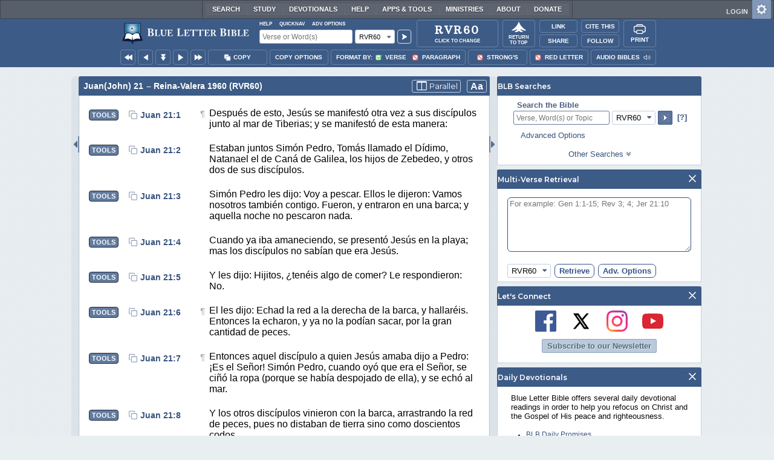

--- FILE ---
content_type: application/javascript; charset=utf-8
request_url: https://www.blueletterbible.org/assets/scripts/yui/build/selector/selector-min.js
body_size: 4031
content:
/*
Copyright (c) 2011, Yahoo! Inc. All rights reserved.
Code licensed under the BSD License:
http://developer.yahoo.com/yui/license.html
version: 2.9.0
*/
var Y=YAHOO,Y_DOM=YAHOO.util.Dom,EMPTY_ARRAY=[],Y_UA=Y.env.ua,Y_Lang=Y.lang,Y_DOC=document,Y_DOCUMENT_ELEMENT=Y_DOC.documentElement,Y_DOM_inDoc=Y_DOM.inDocument,Y_mix=Y_Lang.augmentObject,Y_guid=Y_DOM.generateId,Y_getDoc=function(a){var b=Y_DOC;if(a){b=(a.nodeType===9)?a:a.ownerDocument||a.document||Y_DOC;}return b;},Y_Array=function(g,d){var c,b,h=d||0;try{return Array.prototype.slice.call(g,h);}catch(f){b=[];c=g.length;for(;h<c;h++){b.push(g[h]);}return b;}},Y_DOM_allById=function(f,a){a=a||Y_DOC;var b=[],c=[],d,e;if(a.querySelectorAll){c=a.querySelectorAll('[id="'+f+'"]');}else{if(a.all){b=a.all(f);if(b){if(b.nodeName){if(b.id===f){c.push(b);b=EMPTY_ARRAY;}else{b=[b];}}if(b.length){for(d=0;e=b[d++];){if(e.id===f||(e.attributes&&e.attributes.id&&e.attributes.id.value===f)){c.push(e);}}}}}else{c=[Y_getDoc(a).getElementById(f)];}}return c;};var COMPARE_DOCUMENT_POSITION="compareDocumentPosition",OWNER_DOCUMENT="ownerDocument",Selector={_foundCache:[],useNative:true,_compare:("sourceIndex" in Y_DOCUMENT_ELEMENT)?function(f,e){var d=f.sourceIndex,c=e.sourceIndex;if(d===c){return 0;}else{if(d>c){return 1;}}return -1;}:(Y_DOCUMENT_ELEMENT[COMPARE_DOCUMENT_POSITION]?function(b,a){if(b[COMPARE_DOCUMENT_POSITION](a)&4){return -1;}else{return 1;}}:function(e,d){var c,a,b;if(e&&d){c=e[OWNER_DOCUMENT].createRange();c.setStart(e,0);a=d[OWNER_DOCUMENT].createRange();a.setStart(d,0);b=c.compareBoundaryPoints(1,a);}return b;}),_sort:function(a){if(a){a=Y_Array(a,0,true);if(a.sort){a.sort(Selector._compare);}}return a;},_deDupe:function(a){var b=[],c,d;for(c=0;(d=a[c++]);){if(!d._found){b[b.length]=d;d._found=true;}}for(c=0;(d=b[c++]);){d._found=null;d.removeAttribute("_found");}return b;},query:function(b,j,k,a){if(j&&typeof j=="string"){j=Y_DOM.get(j);if(!j){return(k)?null:[];}}else{j=j||Y_DOC;}var f=[],c=(Selector.useNative&&Y_DOC.querySelector&&!a),e=[[b,j]],g,l,d,h=(c)?Selector._nativeQuery:Selector._bruteQuery;if(b&&h){if(!a&&(!c||j.tagName)){e=Selector._splitQueries(b,j);}for(d=0;(g=e[d++]);){l=h(g[0],g[1],k);if(!k){l=Y_Array(l,0,true);}if(l){f=f.concat(l);}}if(e.length>1){f=Selector._sort(Selector._deDupe(f));}}return(k)?(f[0]||null):f;},_splitQueries:function(c,f){var b=c.split(","),d=[],g="",e,a;if(f){if(f.tagName){f.id=f.id||Y_guid();g='[id="'+f.id+'"] ';}for(e=0,a=b.length;e<a;++e){c=g+b[e];d.push([c,f]);}}return d;},_nativeQuery:function(a,b,c){if(Y_UA.webkit&&a.indexOf(":checked")>-1&&(Selector.pseudos&&Selector.pseudos.checked)){return Selector.query(a,b,c,true);}try{return b["querySelector"+(c?"":"All")](a);}catch(d){return Selector.query(a,b,c,true);}},filter:function(b,a){var c=[],d,e;if(b&&a){for(d=0;(e=b[d++]);){if(Selector.test(e,a)){c[c.length]=e;}}}else{}return c;},test:function(c,d,k){var g=false,b=d.split(","),a=false,l,o,h,n,f,e,m;if(c&&c.tagName){if(!k&&!Y_DOM_inDoc(c)){l=c.parentNode;if(l){k=l;}else{n=c[OWNER_DOCUMENT].createDocumentFragment();n.appendChild(c);k=n;a=true;}}k=k||c[OWNER_DOCUMENT];if(!c.id){c.id=Y_guid();}for(f=0;(m=b[f++]);){m+='[id="'+c.id+'"]';h=Selector.query(m,k);for(e=0;o=h[e++];){if(o===c){g=true;break;}}if(g){break;}}if(a){n.removeChild(c);}}return g;}};YAHOO.util.Selector=Selector;var PARENT_NODE="parentNode",TAG_NAME="tagName",ATTRIBUTES="attributes",COMBINATOR="combinator",PSEUDOS="pseudos",SelectorCSS2={_reRegExpTokens:/([\^\$\?\[\]\*\+\-\.\(\)\|\\])/,SORT_RESULTS:true,_children:function(e,a){var b=e.children,d,c=[],f,g;if(e.children&&a&&e.children.tags){c=e.children.tags(a);}else{if((!b&&e[TAG_NAME])||(b&&a)){f=b||e.childNodes;b=[];for(d=0;(g=f[d++]);){if(g.tagName){if(!a||a===g.tagName){b.push(g);}}}}}return b||[];},_re:{attr:/(\[[^\]]*\])/g,esc:/\\[:\[\]\(\)#\.\'\>+~"]/gi,pseudos:/(\([^\)]*\))/g},shorthand:{"\\#(-?[_a-z]+[-\\w\\uE000]*)":"[id=$1]","\\.(-?[_a-z]+[-\\w\\uE000]*)":"[className~=$1]"},operators:{"":function(b,a){return !!b.getAttribute(a);},"~=":"(?:^|\\s+){val}(?:\\s+|$)","|=":"^{val}(?:-|$)"},pseudos:{"first-child":function(a){return Selector._children(a[PARENT_NODE])[0]===a;}},_bruteQuery:function(f,j,l){var g=[],a=[],i=Selector._tokenize(f),e=i[i.length-1],k=Y_getDoc(j),c,b,h,d;if(e){b=e.id;h=e.className;d=e.tagName||"*";if(j.getElementsByTagName){if(b&&(j.all||(j.nodeType===9||Y_DOM_inDoc(j)))){a=Y_DOM_allById(b,j);}else{if(h){a=j.getElementsByClassName(h);}else{a=j.getElementsByTagName(d);}}}else{c=j.firstChild;while(c){if(c.tagName){a.push(c);}c=c.nextSilbing||c.firstChild;}}if(a.length){g=Selector._filterNodes(a,i,l);}}return g;},_filterNodes:function(l,f,h){var r=0,q,s=f.length,k=s-1,e=[],o=l[0],v=o,t=Selector.getters,d,p,c,g,a,m,b,u;for(r=0;(v=o=l[r++]);){k=s-1;g=null;testLoop:while(v&&v.tagName){c=f[k];b=c.tests;q=b.length;if(q&&!a){while((u=b[--q])){d=u[1];if(t[u[0]]){m=t[u[0]](v,u[0]);}else{m=v[u[0]];if(m===undefined&&v.getAttribute){m=v.getAttribute(u[0]);}}if((d==="="&&m!==u[2])||(typeof d!=="string"&&d.test&&!d.test(m))||(!d.test&&typeof d==="function"&&!d(v,u[0],u[2]))){if((v=v[g])){while(v&&(!v.tagName||(c.tagName&&c.tagName!==v.tagName))){v=v[g];}}continue testLoop;}}}k--;if(!a&&(p=c.combinator)){g=p.axis;v=v[g];while(v&&!v.tagName){v=v[g];}if(p.direct){g=null;}}else{e.push(o);if(h){return e;}break;}}}o=v=null;return e;},combinators:{" ":{axis:"parentNode"},">":{axis:"parentNode",direct:true},"+":{axis:"previousSibling",direct:true}},_parsers:[{name:ATTRIBUTES,re:/^\uE003(-?[a-z]+[\w\-]*)+([~\|\^\$\*!=]=?)?['"]?([^\uE004'"]*)['"]?\uE004/i,fn:function(d,e){var c=d[2]||"",a=Selector.operators,b=(d[3])?d[3].replace(/\\/g,""):"",f;if((d[1]==="id"&&c==="=")||(d[1]==="className"&&Y_DOCUMENT_ELEMENT.getElementsByClassName&&(c==="~="||c==="="))){e.prefilter=d[1];d[3]=b;e[d[1]]=(d[1]==="id")?d[3]:b;}if(c in a){f=a[c];if(typeof f==="string"){d[3]=b.replace(Selector._reRegExpTokens,"\\$1");f=new RegExp(f.replace("{val}",d[3]));}d[2]=f;}if(!e.last||e.prefilter!==d[1]){return d.slice(1);}}},{name:TAG_NAME,re:/^((?:-?[_a-z]+[\w-]*)|\*)/i,fn:function(b,c){var a=b[1].toUpperCase();c.tagName=a;if(a!=="*"&&(!c.last||c.prefilter)){return[TAG_NAME,"=",a];
}if(!c.prefilter){c.prefilter="tagName";}}},{name:COMBINATOR,re:/^\s*([>+~]|\s)\s*/,fn:function(a,b){}},{name:PSEUDOS,re:/^:([\-\w]+)(?:\uE005['"]?([^\uE005]*)['"]?\uE006)*/i,fn:function(a,b){var c=Selector[PSEUDOS][a[1]];if(c){if(a[2]){a[2]=a[2].replace(/\\/g,"");}return[a[2],c];}else{return false;}}}],_getToken:function(a){return{tagName:null,id:null,className:null,attributes:{},combinator:null,tests:[]};},_tokenize:function(c){c=c||"";c=Selector._replaceShorthand(Y_Lang.trim(c));var b=Selector._getToken(),h=c,g=[],j=false,e,f,d,a;outer:do{j=false;for(d=0;(a=Selector._parsers[d++]);){if((e=a.re.exec(c))){if(a.name!==COMBINATOR){b.selector=c;}c=c.replace(e[0],"");if(!c.length){b.last=true;}if(Selector._attrFilters[e[1]]){e[1]=Selector._attrFilters[e[1]];}f=a.fn(e,b);if(f===false){j=false;break outer;}else{if(f){b.tests.push(f);}}if(!c.length||a.name===COMBINATOR){g.push(b);b=Selector._getToken(b);if(a.name===COMBINATOR){b.combinator=Selector.combinators[e[1]];}}j=true;}}}while(j&&c.length);if(!j||c.length){g=[];}return g;},_replaceShorthand:function(b){var d=Selector.shorthand,c=b.match(Selector._re.esc),e,h,g,f,a;if(c){b=b.replace(Selector._re.esc,"\uE000");}e=b.match(Selector._re.attr);h=b.match(Selector._re.pseudos);if(e){b=b.replace(Selector._re.attr,"\uE001");}if(h){b=b.replace(Selector._re.pseudos,"\uE002");}for(g in d){if(d.hasOwnProperty(g)){b=b.replace(new RegExp(g,"gi"),d[g]);}}if(e){for(f=0,a=e.length;f<a;++f){b=b.replace(/\uE001/,e[f]);}}if(h){for(f=0,a=h.length;f<a;++f){b=b.replace(/\uE002/,h[f]);}}b=b.replace(/\[/g,"\uE003");b=b.replace(/\]/g,"\uE004");b=b.replace(/\(/g,"\uE005");b=b.replace(/\)/g,"\uE006");if(c){for(f=0,a=c.length;f<a;++f){b=b.replace("\uE000",c[f]);}}return b;},_attrFilters:{"class":"className","for":"htmlFor"},getters:{href:function(b,a){return Y_DOM.getAttribute(b,a);}}};Y_mix(Selector,SelectorCSS2,true);Selector.getters.src=Selector.getters.rel=Selector.getters.href;if(Selector.useNative&&Y_DOC.querySelector){Selector.shorthand["\\.([^\\s\\\\(\\[:]*)"]="[class~=$1]";}Selector._reNth=/^(?:([\-]?\d*)(n){1}|(odd|even)$)*([\-+]?\d*)$/;Selector._getNth=function(d,o,q,h){Selector._reNth.test(o);var m=parseInt(RegExp.$1,10),c=RegExp.$2,j=RegExp.$3,k=parseInt(RegExp.$4,10)||0,p=[],l=Selector._children(d.parentNode,q),f;if(j){m=2;f="+";c="n";k=(j==="odd")?1:0;}else{if(isNaN(m)){m=(c)?1:0;}}if(m===0){if(h){k=l.length-k+1;}if(l[k-1]===d){return true;}else{return false;}}else{if(m<0){h=!!h;m=Math.abs(m);}}if(!h){for(var e=k-1,g=l.length;e<g;e+=m){if(e>=0&&l[e]===d){return true;}}}else{for(var e=l.length-k,g=l.length;e>=0;e-=m){if(e<g&&l[e]===d){return true;}}}return false;};Y_mix(Selector.pseudos,{"root":function(a){return a===a.ownerDocument.documentElement;},"nth-child":function(a,b){return Selector._getNth(a,b);},"nth-last-child":function(a,b){return Selector._getNth(a,b,null,true);},"nth-of-type":function(a,b){return Selector._getNth(a,b,a.tagName);},"nth-last-of-type":function(a,b){return Selector._getNth(a,b,a.tagName,true);},"last-child":function(b){var a=Selector._children(b.parentNode);return a[a.length-1]===b;},"first-of-type":function(a){return Selector._children(a.parentNode,a.tagName)[0]===a;},"last-of-type":function(b){var a=Selector._children(b.parentNode,b.tagName);return a[a.length-1]===b;},"only-child":function(b){var a=Selector._children(b.parentNode);return a.length===1&&a[0]===b;},"only-of-type":function(b){var a=Selector._children(b.parentNode,b.tagName);return a.length===1&&a[0]===b;},"empty":function(a){return a.childNodes.length===0;},"not":function(a,b){return !Selector.test(a,b);},"contains":function(a,b){var c=a.innerText||a.textContent||"";return c.indexOf(b)>-1;},"checked":function(a){return(a.checked===true||a.selected===true);},enabled:function(a){return(a.disabled!==undefined&&!a.disabled);},disabled:function(a){return(a.disabled);}});Y_mix(Selector.operators,{"^=":"^{val}","!=":function(b,a,c){return b[a]!==c;},"$=":"{val}$","*=":"{val}"});Selector.combinators["~"]={axis:"previousSibling"};YAHOO.register("selector",YAHOO.util.Selector,{version:"2.9.0",build:"2800"});

--- FILE ---
content_type: image/svg+xml
request_url: https://www.blueletterbible.org/assets/images/logos/rvr60.svg
body_size: 6762
content:
<svg xmlns="http://www.w3.org/2000/svg" viewBox="0 0 101.71 124.29"><title>rvr60</title><g id="Layer_2" data-name="Layer 2"><g id="Layer_1-2" data-name="Layer 1"><path d="M100.67,116.61a3.47,3.47,0,0,1-5.92-2.5,3.32,3.32,0,0,1,1.09-2.54,3.41,3.41,0,0,1,2.39-.95,3.49,3.49,0,0,1,2.44,6Zm-4.48-4.51a2.89,2.89,0,0,0,2,4.92,2.75,2.75,0,0,0,2-.85,2.82,2.82,0,0,0,.84-2,2.79,2.79,0,0,0-.84-2,2.82,2.82,0,0,0-4.08,0Zm.52,4v-3.86h1.87a1.86,1.86,0,0,1,.76.2,1,1,0,0,1,.51.92.85.85,0,0,1-.27.7,1.26,1.26,0,0,1-.67.26,1.29,1.29,0,0,1,.55.22,1,1,0,0,1,.34.87v.34a.87.87,0,0,0,0,.11.58.58,0,0,0,0,.11l0,.11h-1a2.82,2.82,0,0,1-.06-.53,1.79,1.79,0,0,0-.06-.47.47.47,0,0,0-.28-.28,1.15,1.15,0,0,0-.34-.06h-.43V116Zm1.84-3.1a1.68,1.68,0,0,0-.59-.08h-.25V114h.39a.93.93,0,0,0,.55-.14.52.52,0,0,0,.2-.46A.44.44,0,0,0,98.54,112.95Z"/><path d="M18.62,64a20.2,20.2,0,0,1,4.29.42,9.67,9.67,0,0,1,3.3,1.33,6.12,6.12,0,0,1,2.12,2.36,7.81,7.81,0,0,1,.74,3.57,6.34,6.34,0,0,1-1.92,5A10.33,10.33,0,0,1,22,79l6.55,9.36a1.33,1.33,0,0,0,.81.59,4.16,4.16,0,0,0,.86.1v.89H21V89a1.81,1.81,0,0,0,.76-.15c.21-.1.32-.23.32-.39a1.12,1.12,0,0,0-.2-.57q-.2-.32-.59-.86l-5.42-7.68h-7v8.77a.75.75,0,0,0,.32.67,2.16,2.16,0,0,0,1.16.22v.89H1.77V89q1.43,0,1.43-.89V65.76q0-.89-1.43-.89V64ZM17.34,75.51a13.49,13.49,0,0,0,3-.27,5.22,5.22,0,0,0,1.87-.76,2.85,2.85,0,0,0,1-1.16,3.72,3.72,0,0,0,0-2.91,2.85,2.85,0,0,0-1-1.16,5.25,5.25,0,0,0-1.87-.76,13.55,13.55,0,0,0-3-.27H8.82v7.29Z"/><path d="M62.8,64.87a1.55,1.55,0,0,0-1.43.71,10.12,10.12,0,0,0-.64,1.16L52,85.91q-.44,1-.74,1.58a2.29,2.29,0,0,0-.3.84.59.59,0,0,0,.12.39,1.86,1.86,0,0,0,.32.3v.89H43.89V89a.7.7,0,0,0,.44-.69,3.15,3.15,0,0,0-.37-1l-.91-1.9L34.18,66.15a1.65,1.65,0,0,0-.69-.79,6.62,6.62,0,0,0-1.28-.49V64H41v.89a1.39,1.39,0,0,0-.67.17.69.69,0,0,0-.32.67,3.27,3.27,0,0,0,.42,1.38q.42.84,1,2.07L47.78,82.7l6.16-13.35q.59-1.28,1.11-2.29a3.87,3.87,0,0,0,.52-1.4q0-.79-1.38-.79V64H62.8Z"/><path d="M83.3,64a20.2,20.2,0,0,1,4.29.42,9.67,9.67,0,0,1,3.3,1.33A6.12,6.12,0,0,1,93,68.1a7.81,7.81,0,0,1,.74,3.57,6.34,6.34,0,0,1-1.92,5A10.33,10.33,0,0,1,86.65,79l6.55,9.36a1.33,1.33,0,0,0,.81.59,4.16,4.16,0,0,0,.86.1v.89H85.66V89a1.81,1.81,0,0,0,.76-.15c.21-.1.32-.23.32-.39a1.12,1.12,0,0,0-.2-.57q-.2-.32-.59-.86l-5.42-7.68h-7v8.77a.75.75,0,0,0,.32.67A2.16,2.16,0,0,0,75,89v.89H66.45V89q1.43,0,1.43-.89V65.76q0-.89-1.43-.89V64ZM82,75.51a13.49,13.49,0,0,0,3-.27,5.22,5.22,0,0,0,1.87-.76,2.85,2.85,0,0,0,1-1.16,3.72,3.72,0,0,0,0-2.91,2.85,2.85,0,0,0-1-1.16A5.25,5.25,0,0,0,85,68.49a13.55,13.55,0,0,0-3-.27H73.49v7.29Z"/><path d="M18.56,109.17a.6.6,0,0,0,.5-.17.74.74,0,0,0,.13-.46V98.69l-.42,0a1.64,1.64,0,0,0-.43.1.81.81,0,0,0-.33.24.59.59,0,0,0-.13.39h-.31V96.78h.31q0,.5.34.5a1.85,1.85,0,0,0,.76-.21q.45-.21.45-.55c0-.33-.2-.5-.6-.5V95.7h3.09V96a.49.49,0,0,0-.42.14.91.91,0,0,0-.1.51v11.87a.73.73,0,0,0,.13.46.6.6,0,0,0,.5.17v.31H18.56Z"/><path d="M30.64,105.95c0,.09,0,.16,0,.21a1,1,0,0,0,0,.18.83.83,0,0,0,.31.56,3.17,3.17,0,0,0,.84.55,5.79,5.79,0,0,0,1.24.41,7.07,7.07,0,0,0,1.51.16,5.15,5.15,0,0,0,3.45-1,4.38,4.38,0,0,0,1.19-3.48c0-.07,0-.15,0-.24a2.35,2.35,0,0,1,0-.26H39a3.74,3.74,0,0,1-1.93,1.35,8.66,8.66,0,0,1-2.53.35,7.57,7.57,0,0,1-2-.27,5.43,5.43,0,0,1-1.75-.83,4.34,4.34,0,0,1-1.23-1.38,3.81,3.81,0,0,1-.47-1.93,4.23,4.23,0,0,1,1.56-3.56,6.75,6.75,0,0,1,4.23-1.21,6.67,6.67,0,0,1,2.76.54,5.61,5.61,0,0,1,2,1.49,6.5,6.5,0,0,1,1.23,2.28,9.45,9.45,0,0,1,.42,2.87,8.78,8.78,0,0,1-.46,3,5.82,5.82,0,0,1-1.32,2.16,5.3,5.3,0,0,1-2.07,1.3,8.16,8.16,0,0,1-2.7.42,11,11,0,0,1-1.74-.12,14,14,0,0,1-1.48-.33,4.13,4.13,0,0,1-.88-.31,2.06,2.06,0,0,0-.9-.21.75.75,0,0,0-.29.07.65.65,0,0,0-.26.2l-.34-.13,1.44-2.91Zm8.23-5.68a2.83,2.83,0,0,0-1.32-2.55,3.94,3.94,0,0,0-1.32-.54A7,7,0,0,0,34.75,97a4.1,4.1,0,0,0-2.61.81,2.68,2.68,0,0,0-1,2.23,2.83,2.83,0,0,0,.33,1.4,2.64,2.64,0,0,0,.86.94,3.89,3.89,0,0,0,1.25.52,6.26,6.26,0,0,0,1.47.17,4.88,4.88,0,0,0,1.43-.21,4.24,4.24,0,0,0,1.23-.59,3.22,3.22,0,0,0,.86-.89A2.07,2.07,0,0,0,38.87,100.26Z"/><path d="M57,99.16,56.76,99a1.06,1.06,0,0,0,.13-.39.71.71,0,0,0-.29-.47,3.13,3.13,0,0,0-.76-.48,5.58,5.58,0,0,0-1.07-.37,5.3,5.3,0,0,0-1.23-.14,5.36,5.36,0,0,0-2,.35,4.29,4.29,0,0,0-2.46,2.41,4.52,4.52,0,0,0-.34,1.74,2.13,2.13,0,0,0,0,.24c0,.09,0,.17,0,.26h.05a4.11,4.11,0,0,1,1.91-1.43,7.79,7.79,0,0,1,2.54-.38,7.53,7.53,0,0,1,2,.28,5.27,5.27,0,0,1,1.76.84,4.42,4.42,0,0,1,1.23,1.4,4,4,0,0,1,.47,2,4.15,4.15,0,0,1-1.54,3.48A6.74,6.74,0,0,1,53,109.56a7.77,7.77,0,0,1-2.78-.46,5.05,5.05,0,0,1-2-1.35A6.08,6.08,0,0,1,47,105.64a8.13,8.13,0,0,1-.42-2.66,9.24,9.24,0,0,1,.47-3,6.68,6.68,0,0,1,1.36-2.34,6,6,0,0,1,2.16-1.52,7.3,7.3,0,0,1,2.87-.54,8.23,8.23,0,0,1,1.62.14,9.57,9.57,0,0,1,1.23.33l.88.33a1.58,1.58,0,0,0,.51.14.44.44,0,0,0,.33-.12.9.9,0,0,0,.17-.22l.31.21ZM56.76,105a3.16,3.16,0,0,0-.33-1.52,2.74,2.74,0,0,0-.86-1,3.57,3.57,0,0,0-1.25-.52,6.75,6.75,0,0,0-1.47-.16,5,5,0,0,0-1.44.21,4.39,4.39,0,0,0-1.27.6,3.08,3.08,0,0,0-.9,1,2.52,2.52,0,0,0-.34,1.31,2.92,2.92,0,0,0,.38,1.56,3,3,0,0,0,1,1,4.39,4.39,0,0,0,1.42.54,8.15,8.15,0,0,0,1.6.16,4.52,4.52,0,0,0,1.36-.2,3.17,3.17,0,0,0,1.1-.59,2.68,2.68,0,0,0,.73-1A3.43,3.43,0,0,0,56.76,105Z"/><path d="M77.51,102.59a7.82,7.82,0,0,1-.48,2.78,6.49,6.49,0,0,1-1.39,2.23A6.07,6.07,0,0,1,73.42,109a9,9,0,0,1-6,0,6.06,6.06,0,0,1-2.21-1.45,6.48,6.48,0,0,1-1.39-2.23,8.2,8.2,0,0,1,0-5.55,6.35,6.35,0,0,1,3.6-3.72,8.38,8.38,0,0,1,6,0A6.35,6.35,0,0,1,77,99.82,7.81,7.81,0,0,1,77.51,102.59Zm-2.15,0a6,6,0,0,0-1.21-4,4.54,4.54,0,0,0-3.72-1.47,4.54,4.54,0,0,0-3.72,1.47,7.1,7.1,0,0,0,0,7.91A4.53,4.53,0,0,0,70.43,108a4.54,4.54,0,0,0,3.72-1.47A6,6,0,0,0,75.36,102.59Z"/><path d="M3.24,112.17S20,119.4,47.44,119.4s43.73-7.46,43.73-7.46-15.86,12.36-43.85,12.36S3.24,112.17,3.24,112.17"/><path d="M3.24,57.82S20,50.59,47.44,50.59s43.73,7.46,43.73,7.46S75.31,45.69,47.32,45.69,3.24,57.82,3.24,57.82"/><path d="M17.93,46s14.7-4.55,29.86-4.55a100.8,100.8,0,0,1,29,4.78,30.25,30.25,0,0,1-3.38-8.86,24.83,24.83,0,0,1,.12-8.16S70.42,38.92,60.5,38s-9.1-6.65-9.1-9.33c0-5.95,5.13-9.21,5.13-9.21s-4.66-1.64-6.53-5-2.57-9.33-2.57-9.33S47,12.34,44.64,15a17.27,17.27,0,0,1-5.83,4.08s4.43,3.85,4.43,9.45c0,4.67-.61,7.09-5.6,9A11.56,11.56,0,0,1,24.7,33.79a46.07,46.07,0,0,1-3.15-4.67s.35,6.41-.93,10.73A21.21,21.21,0,0,1,17.93,46"/><path d="M3.06,52.83s3.44-2.25,5.31-3.18S14,47.06,14,47.06s-2.8-.17-5.95-3.5a31.11,31.11,0,0,1-4.46-5.68,38.14,38.14,0,0,1,.61,7.78,54.08,54.08,0,0,1-1.14,7.17"/><path d="M90.79,52.83s-3.44-2.25-5.31-3.18-5.62-2.6-5.62-2.6,2.8-.17,5.95-3.5a31.3,31.3,0,0,0,4.46-5.68,38.14,38.14,0,0,0-.61,7.78,54.07,54.07,0,0,0,1.14,7.17"/><path d="M4,34.2a2,2,0,1,1-2-2,2,2,0,0,1,2,2"/><path d="M93.86,34.2a2,2,0,1,1-2-2,2,2,0,0,1,2,2"/><path d="M49.42,2a2,2,0,1,1-2-2,2,2,0,0,1,2,2"/><path d="M22.39,25.19a2,2,0,1,1-2-2,2,2,0,0,1,2,2"/><path d="M76.89,25.19a2,2,0,1,1-2-2,2,2,0,0,1,2,2"/><path d="M37.06,19.42a2,2,0,1,1-2-2,2,2,0,0,1,2,2"/><path d="M62.1,19.42a2,2,0,1,1-2-2,2,2,0,0,1,2,2"/></g></g></svg>